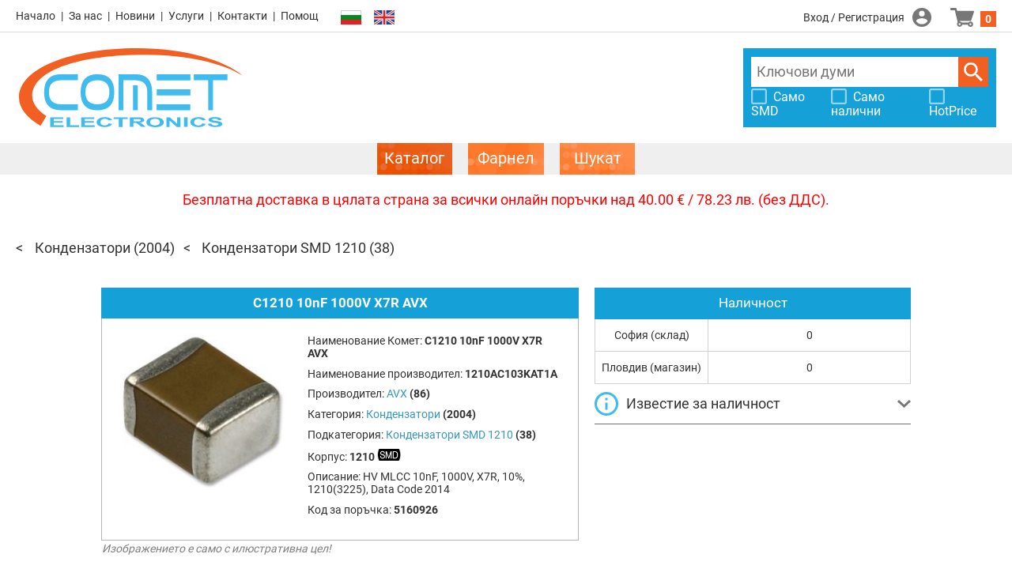

--- FILE ---
content_type: text/html; charset=UTF-8
request_url: https://store.comet.bg/Catalogue/Product/5160926/
body_size: 8704
content:
<!DOCTYPE html>
<html xmlns="http://www.w3.org/1999/xhtml" lang="bg">

<head>

	<meta charset="UTF-8">
	<meta http-equiv="Content-Type" content="text/html;charset=UTF-8">
	<meta http-equiv="X-UA-Compatible" content="IE=edge">
	<meta name="viewport" content="width=device-width,initial-scale=1,minimum-scale=1">

	<title>1210AC103KAT1A | AVX | Кондензатори SMD 1210 | Електронен магазин - Комет Електроникс</title>
	<meta name="description" content="C1210 10nF 1000V X7R AVX | AVX | HV MLCC 10nF, 1000V, X7R, 10%, 1210(3225), Data Code 2014 | Кондензатори SMD 1210 - цени и наличности">
	<meta name="keywords" content="C121010nF1000VX7RAVX 1210AC103KAT1A c1210 10nf 1000v x7r avx 1210ac103kat1a hv mlcc 10% 12103225 data code 2014 capacitors кондензатори smd 1210">
	<meta name="robots" content="index, follow" />
	<meta name="revisit-after" content="5 days" />
	<meta name="description" content="Онлайн магазин - електронни и електромеханични компоненти и модули, светодиодно осветление. Без минимални количества. Изпращане същия ден. Комет Електроникс" />
<meta name="keywords" content="Онлайн магазин - електронни и електромеханични компоненти и модули, светодиодно осветление. Без минимални количества. Изпращане същия ден. Комет Електроникс" />

	  <link rel="alternate" href="https://store.comet.bg/en/Catalogue/Product/5160926/" hreflang="en" />
  <link rel="alternate" href="https://store.comet.bg/Catalogue/Product/5160926/" hreflang="bg" />
	<link rel="icon" type="image/vnd.microsoft.icon" href="/favicon.ico" />

	<script language="JavaScript" type="text/javascript" src="/js/iepngfix_tilebg.js?v=101"></script>
	<link rel="stylesheet" type="text/css"  href="/css/smoothness/jquery-ui-1.8.14.custom.css?v=101" />
	<link rel="stylesheet" type="text/css"  href="/css/jquery.ui.selectmenu.css?v=101" />
<!--	<link rel="stylesheet" type="text/css"  href="/css/param_filter.css?v=101" />-->
<!--	<link rel="stylesheet" type="text/css"  href="/css/search_list.css?v=101" />-->
<!--	<link rel="stylesheet" type="text/css"  href="/css/buttons.css?v=101" />-->
<!--	<link rel="stylesheet" type="text/css"  href="/css/product_compare.css?v=101" />-->
<!--	<link rel="stylesheet" type="text/css"  href="/css/product_view.css?v=101" />-->
<!--	<link rel="stylesheet" type="text/css"  href="/css/shopping.css?v=101" />-->
	<link rel="stylesheet" type="text/css" href="/js/slick/slick.css?v=101" />
	<link rel="stylesheet" type="text/css" href="/js/slick/slick-theme.css?v=101" />
	<link rel="stylesheet" type="text/css"  href="/css/style.css?v=101" />
	<link rel="stylesheet" type="text/css"  href="/css/main.css?v=101-108" />
<!--	<link rel="stylesheet" type="text/css" href="/css/listing.css?v=101" />-->

	<script src="/js/jquery-3.3.1.min.js?v=101"></script>
	<script src="/js/jquery-migrate-1.4.1.min.js?v=101"></script>
	<script src="/js/jquery-ui-1.12.1/jquery-ui.min.js?v=101"></script>
	<script src="/js/jquery.ba-hashchange.min.js?v=101"></script>
	<!-- keep both cookie libs for compatibility, for now -->
	<script src="/js/jquery.cookie.js?v=101"></script>
	<script src="/js/js.cookie-2.2.1.min.js"></script>
	<script src="/js/jquery.json-2.2.min.js?v=101"></script>
	<script src="/js/jquery.ui.selectmenu.js?v=101"></script>
	<script src="/js/phpjs.custom.min.js?v=101"></script>
	<script src="/js/lib.js?v=101-104"></script>
	<script src="/js/autocomplete.js?v=101"></script>
	<script src="/js/jquery.form.js?v=101"></script>
	<script src="/js/jquery.validate.min.js?v=101"></script>
	<script src="/js/contact.js?v=101"></script>
	<script src="/js/dropdown-opener.js?v=101"></script>
	<script src="/js/handy-scroll.js?v=101" defer></script>
	<script src="/js/jquery.floatThead.min.js?v=101"></script>

	<script>
		window.product_comparison_url = '/Catalogue/Compare/?p=';
		window.login_page_url = '/Login/';
		window.shopping_cart_url = '/ShoppingCart/';
		window.logged_in = false;
		window.lng_default = 'bg';
		window.lng_current = 'bg';
	</script>

	<script src="/js/init.js?v=101-101"></script>
	<script type="text/javascript" language="javascript">
		window.translation = {
			pagebar_splitter : '...',
			product_comparison_needs_2 : 'Изберете поне 2 продукта!',
			order_not_enough_stock : 'Количеството надхвърля складовата наличност!',
			order_not_in_multiples : 'Количеството не отговаря на кратността!'
		};
	</script>
	<!-- Google Analytics -->
	<script>
		(function(i,s,o,g,r,a,m){i['GoogleAnalyticsObject']=r;i[r]=i[r]||function(){
			(i[r].q=i[r].q||[]).push(arguments)},i[r].l=1*new Date();a=s.createElement(o),
			m=s.getElementsByTagName(o)[0];a.async=1;a.src=g;m.parentNode.insertBefore(a,m)
		})(window,document,'script','//www.google-analytics.com/analytics.js','ga');
				ga('create', 'UA-7555637-2','auto');
				ga('send', 'pageview');
	</script>
	<!-- End Google Analytics -->
	<meta name="google-site-verification" content="agXZgx3wqtrhuTmPiByhUB0TnkPH50xGtJtNqY6eTwY" />
	<style>
		#mhead{ 
			position: -webkit-sticky;
			position: -moz-sticky;
			position: -ms-sticky;
			position: -o-sticky;
			position: sticky;
			top: 0px;
		}
	</style>
</head>

<body class="">

<div id="cover"></div>
<div id="website_container">

	<header>

	<div class="top-row">

		<div class="left">

			<ul class="links">
				<li><a href="https://www.comet.bg/" target='_blank' class="home">Начало</a></li><li><a href="https://www.comet.bg/?cid=302" target='_blank' class="about">За нас</a></li><li><a href="https://www.comet.bg/news/" target='_blank' class="news">Новини</a></li><li><a href="https://www.comet.bg/?cid=303" target='_blank' class="services">Услуги</a></li><li><a href="https://www.comet.bg/?cid=306" target='_blank' class="contacts">Контакти</a></li><li><a href="http://store.comet.bg/Help/" target='_self' class="help">Помощ</a></li>			</ul>

			<div class="language-links">
				<button data-lang="bg" title="Български" class="selected"></button><button data-lang="en" title="English"></button>				<script>
					$(function(){
						$('.language-links > button[data-lang], li.language-link > button[data-lang]').on('click', function(e){console.log(e);
							change_language($(this).attr('data-lang'));
							e.stopImmediatePropagation();
						});
					});
				</script>
			</div>

			<nav>
				<button class="opener" type="button"></button>
				<script>
					$(function(){
						$('header nav button.opener').on('click', function(){
							$('header nav').toggleClass('opened');
						});
						$('header nav .panel').on('click', function(){
							$('header nav').removeClass('opened');
						});
					});
				</script>
				<div class="panel">
					<ul>

						<li class="catalogue-link selected"><a href="/Catalogue/"><span>Каталог</span></a></li>
						<li class="catalogue-link"><a href="/CatalogueFarnell/"><span>Фарнел</span></a></li>
													<li class="catalogue-link">
								<a href="/CatalogueSchukat/"><span>Шукат</span></a>
							</li>
						
						<li><a href="https://www.comet.bg/" target='_blank' class="home">Начало</a></li><li><a href="https://www.comet.bg/?cid=302" target='_blank' class="about">За нас</a></li><li><a href="https://www.comet.bg/news/" target='_blank' class="news">Новини</a></li><li><a href="https://www.comet.bg/?cid=303" target='_blank' class="services">Услуги</a></li><li><a href="https://www.comet.bg/?cid=306" target='_blank' class="contacts">Контакти</a></li><li><a href="http://store.comet.bg/Help/" target='_self' class="help">Помощ</a></li><li class="language-link"><button data-lang="bg" title="Български" class="selected"></button></li><li class="language-link"><button data-lang="en" title="English"></button></li>					</ul>
				</div>
			</nav>

		</div>

		<div class="center">
			<a class="header-logo" href="/Catalogue/"></a>
		</div>

		<div class="right">
			<div class="member" data-dropdown-focus="member-menu">
									<a class="login" href="/Login/">Вход / Регистрация</a>
							</div>

			<div class="shopping-cart">
				<a href="/ShoppingCart/" id="cart_items" class="shoppingcart">0</a>
			</div>

		</div>

	</div>

	<div id="header_search_box">

		<a class="header-logo" href="/Catalogue/"></a>

		<div class="banners">
			<div class="banner banner-1"><a href="/adsClick.php?id=2" target='_blank'><span class="img" style="background-image: url('/files/mf/adverts/2_ad_image_img.jpg');"></span></a></div>
			<div class="banner banner-2"></div>
			<div class="banner banner-3"></div>
		</div>

		<div class="search-wrap">

			<form method="get" action="/Search/" id="header_search_bar">
				<input type="search" name="keywords" class="keywords" placeholder="Ключови думи">
				<button class="submit_btn">Търси</button>
				<script type="text/javascript">
					$(function(){
						$('#header_search_bar input.keywords').productautocomplete({
							url: '/ajax/search_hint.php',
							lang: 'bg',
							supplier_code: ''
						});
					});
				</script>
			</form>

							<div class="checkboxes">
					<label class="pretty white">
						<input type="checkbox" id="header_search_box_show_only_smd">
						<span>Само SMD</span>
					</label>

					<label class="pretty white">
						<input type="checkbox" id="header_search_box_show_only_available">
						<span>Само налични</span>
					</label>

					<label class="pretty white">
						<input type="checkbox" id="header_search_box_hotprice">
						<span>HotPrice</span>
					</label>
				</div>
				<script>
					$(function(){
						var cb = [
							{"id":"header_search_box_show_only_smd",       "key":"show_only_smd"},
							{"id":"header_search_box_show_only_available", "key":"show_only_available"},
							{"id":"header_search_box_hotprice",            "key":"hotprice"}
						];
						cb.forEach(function(cb){
							$('#'+cb.id)
								.prop('checked', !!parseInt(ITTI.sessionSettings.get(cb.key)))
								.on('click', function(){
									ITTI.sessionSettings.set(cb.key, this.checked ? 1 : 0, {expires:null});
									window.location.reload();
								});
						});
					});
				</script>
					</div>

	</div>

	<div class="catalogues-bgr">
		<ul class="catalogues">
			<li class="selected"><a href="/Catalogue/"><span>Каталог</span></a></li>
			<li class=""><a href="/CatalogueFarnell/"><span>Фарнел</span></a></li>
							<li class="">
					<a href="/CatalogueSchukat/"><span>Шукат</span></a>
				</li>
					</ul>
	</div>

</header>
	<main>
					<div class="top-message"><p><span style="color: #ff0000; ">Безплатна доставка в цялата страна за всички онлайн поръчки над 40.00 &euro; / 78.23 лв. (без ДДС).</span>
</p></div>
					<div class='popupprice' id='prcodeprice'>
		</div>
		<!-- Request form-->
		<div class='popup_request'>
			<a href="javascript:void(0);" onclick="closePopup();" title="Close" class='close_request'><img src="/i/buttons/close.png" alt="" width="20" height="20"/></a>
			<div class="request-heading"><strong><span style="color:grey"
			                                           class="feedback_description1">Запитване</span></strong></div>
			<div class="request-info">
				<div id="wrap">
					<form id="requestform" action="" method="post">
						<input type="hidden" name="product_id" id=pr_code>
						<input type="hidden" name="product_name" id=pr_name>
						<input type="hidden" name="site" value=bg>
						<input type="hidden" name="offer" id=pr_offer>
						<input name="ipaddress" value="18.224.180.247" type="hidden">
													<!--{#Request Information#}-->
						
						<table>
							<tr>
								<td style="border:0;background-color:white;"><strong>Код: </strong></td>
								<td style="border:0;background-color:white;">
									<div id="prcode1"></div>
								</td>
							</tr>
							<tr>
								<td style="border:0;background-color:white;"><strong>Наименование: </strong></td>
								<td style="border:0;background-color:white;"><strong><span style="color:blue"><div id="prname1"></div></span></strong>
								</td>
							</tr>
							<tr>
								<td style="border:0;background-color:white;">
									<div id="qty_min"></div>
								</td>
							</tr>
						</table>
						<strong class="feedback_description1"></strong><br>
						<table>
							<tr>
								<td style="border:0;background-color:white;">
									<label for="Qty">Количество: <strong style="color:red">*</strong> </label>
								</td>
								<td style="border:0;background-color:white;">
									<input type="text" id=qty name="req-quantity" value="" class="required number" size="60"
									       maxlength="50" style="width:180px;"/>
								</td>
							</tr>
							<tr>
								<td style="border:0;background-color:white;">
									<label for="DeliveryTerm">Срок за доставка: <strong style="color:red">*</strong> </label>
								</td>
								<td style="border:0;background-color:white;">
									<input type="text" id=deliveryterm name="req-deliveryterm" value="" class="required" size="60"
									       maxlength="50" style="width:180px;"/>
								</td>
							</tr>
							<tr>
								<td style="border:0;background-color:white;" valign="top" colspan="2">
									<br><label for="newText">Допълнителна информация:</label><br>
									<textarea cols="50" rows="5" id=addinfo name="newText" value=""
									          style="resize: none; max-width: 320px;"></textarea>
								</td>
							</tr>
							<tr>
								<td style="border:0;background-color:white;">
									<label for="req-name">Име/Фирма: <strong style="color:red">*</strong> </label>
								</td>
								<td style="border:0;background-color:white;">
																			<input type="text" name="req-name" id="req-name" class="required" value="" size="60" maxlength="50"
										       style="width:180px;"/>
									
								</td>
							</tr>
							<tr>
								<td style="border:0;background-color:white;">
									<label for="req-email">Email: <strong style="color:red">*</strong> </label>
								</td>
								<td style="border:0;background-color:white;">
																			<input type="text" name="req-email" class="required email" value="" size="60" maxlength="50"
										       style="width:180px;"/>
																	</td>
							</tr>
							<tr>
								<td style="border:0;background-color:white;">
									<label></label>
									<input type="submit" id="sendrequest" value="Изпрати" class="small button_descr" style="font-family: Roboto, Arial, Helvetica, sans-serif;"/>
								</td>
							</tr>
							<tr>
								<td style="border:0;background-color:white;" colspan="2">
									<span class="feedback_description1"></span>Полетата означени с <strong style="color:red">*</strong> са задължителни!
								</td>
							</tr>
						</table>
					</form>
				</div>
			</div>
		</div>
		<!-- Request form-->
		<!-- Time table form-->
		<div class='popup_timetable'>
			<a href="javascript:void(0);" onclick="closePopup_timetable();" title="Close" class='close_request'><img src="/i/buttons/close.png" alt="" width="20" height="20"></a>
			<table cellpadding=1 cellspacing=2 align=left>
				<tr>
					<td>Краен час на поръчка</td>
					<td>Краен час на доставка</td>
				</tr>
				<tr>
					<td>09:30</td>
					<td>11:30</td>
				</tr>
				<tr>
					<td>10:30</td>
					<td>12:30</td>
				</tr>
				<tr>
					<td>13:30</td>
					<td>15:30</td>
				</tr>
				<tr>
					<td>14:30</td>
					<td>16:30</td>
				</tr>
			</table>
		</div>
		<!-- Time table form -->
		<div class="page-product-view"><ul id="catalogue_breadcrumbs"><li>
	<a href="/Catalogue/CAP/Capacitors/">Кондензатори</a>
	<span class="product-count">(2004)</span>
</li><li>
	<a href="/Catalogue/CAP/Capacitors/C1210/Capacitors+SMD+1210/">Кондензатори SMD 1210</a>
	<span class="product-count">(38)</span>
</li><li class="hidden-tail"></li></ul><script type="text/javascript" src="/js/qrcode.min.js"></script>
<script type="text/javascript" language="javascript">
	function post_first() {
		document.getElementById("my_form_first").submit();
	}
	function post_last() {
		document.getElementById("my_form_last").submit();
	}
</script>
<div class="main_content_container">
<!--new prodcts -->
<!--new prodcts -->


<div class="content">

<div itemscope itemtype="http://schema.org/Product" class="product-detail-view">

	<div class="box-info">
		<div class="content-with-blue-caption">
			<div class="caption"><h1>C1210 10nF 1000V X7R AVX</h1></div>
			<div class="info">
				<div class="gallery">
					<ul>
						<li><img itemprop="image" src="https://store.comet.bg/files/mf/product_images/20069_img_2.jpg" alt="HV MLCC 10nF, 1000V, X7R, 10%, 1210(3225), Data Code 2014" /></li>					</ul>
				</div>
				<div class="details">
					<div>Наименование Комет: <span class="name" itemprop="name">C1210 10nF 1000V X7R AVX</span></div>
					<div>Наименование производител: <span itemprop="sku" content="1210AC103KAT1A" class="name">1210AC103KAT1A</span></div><div>Производител: <a href="/Catalogue/Manufacturer/125/AVX/"><span itemprop="brand" class="link">AVX</span></a> <span class="product-count">(86)</span></div>					<div>Категория: <a class="link" href="/Catalogue/CAP/Capacitors/">Кондензатори</a> <span class="product-count">(2004)</span></div>
					<div>Подкатегория: <a class="link" href="/Catalogue/CAP/Capacitors/C1210/Capacitors+SMD+1210/">Кондензатори SMD 1210</a> <span class="product-count">(38)</span></div>
					<div>Корпус: <span class="name">1210 <img src="/i/smd.jpg" height=15 width=30 /></span></div><div>Описание: <span itemprop="description" style="color: #333; font-weight: normal;">HV MLCC 10nF, 1000V, X7R, 10%, 1210(3225), Data Code 2014</span></div>					<div>Код за поръчка: <span class="name">5160926</span></div>
				</div>
				<div class="illustrative"><font style="font-size:14px;color:grey;"><i>Изображението е само с илюстративна цел!</i></font></div>
			</div>
		</div>
	</div>

	<div class="specs box-specs">
					<form method="post" class="content-with-blue-caption">
				<div class="caption">Спецификация</div>
				<div class="prop-list">
											<div class="param">Производител</div>
						<div class="value">AVX</div>
						<div class="checkbox"><label class="pretty"><input name="param_value_id[]" value="145275" type="checkbox"><span></span></label></div>						<div class="param">Тип на кондензатора</div>
						<div class="value">Multilayer Ceramic Chip Capacitor</div>
						<div class="checkbox"></div>						<div class="param">Капацитет</div>
						<div class="value">10nF</div>
						<div class="checkbox"><label class="pretty"><input name="param_value_id[]" value="138903" type="checkbox"><span></span></label></div>						<div class="param">Работно напрежение</div>
						<div class="value">1000V</div>
						<div class="checkbox"><label class="pretty"><input name="param_value_id[]" value="138904" type="checkbox"><span></span></label></div>						<div class="param">Толеранс на капацитета</div>
						<div class="value">±10%</div>
						<div class="checkbox"><label class="pretty"><input name="param_value_id[]" value="99857" type="checkbox"><span></span></label></div>						<div class="param">Температурни характеристики</div>
						<div class="value">X7R</div>
						<div class="checkbox"><label class="pretty"><input name="param_value_id[]" value="99858" type="checkbox"><span></span></label></div>						<div class="param">Работна температура</div>
						<div class="value">-55°C ~ +125°C</div>
						<div class="checkbox"><label class="pretty"><input name="param_value_id[]" value="99859" type="checkbox"><span></span></label></div>											<div class="button">
							<button type="submit" value="1">Продукти с подобни параметри</button>
						</div>
									</div>
			</form>
								<div class="content-with-blue-caption docs">
				<div class="caption">Техническа информация</div>
				<div class="content-box">
					<ul>
					<li class="pdf" style="padding-bottom:10px;"><a href="https://store.comet.bg/download-file.php?id=9151" target="_blank" onClick="_gaq.push(['_trackEvent', 'PDF', 'Downloads', 'C1210 10nF 1000V X7R AVX']);">High_Voltage_MLC_Chips.pdf</a> (106 KB)</li>				</ul>
				</div>
			</div>
				</div>

	<div class="box-prices">

		<div class="content-with-blue-caption">
			<div class="caption">Единична цена без ДДС </div>
			<div class="prices">
				
				<div class="price-table" itemprop="offers" itemtype="https://schema.org/Offer" itemscope>
				<meta itemprop="priceCurrency" content="EUR" />

					<table class="price-table">
						<tr>
							<td>бр.</td>
														<td colspan="2">EUR</td>
													</tr>
											</table>
					<meta itemprop="price" content="0" />
				</div>

				<div class="order-box">
							<div class="order">
			<div class="multiples"></div>
			<a href="javascript:void(0);" onclick="requestPopup('5160926','C1210 10nF 1000V X7R AVX','0');" class="order_call_btn">
				<span>Запитване</span>
			</a>
		</div>				</div>

							</div>
		</div>

		<div class="panel-collapse report-error">
			<div class="panel-collapse-caption" onclick="ITTI.collapsePanel.onClickHandler(this)">
				 Информирай за грешка 
			</div>
			<div class="panel-collapse-content">
				<div class="heading-1">Благодарим Ви, че ни помагате да подобрим сайта.</div>
				<div class="heading-2">
										Моля, опишете възможно най-детайлно грешката, която срещнахте.<br/>
					Грешка относно: <span class="product-name">C1210 10nF 1000V X7R AVX</span>
				</div>
				<form id="formail" name="formail" method="post" action="">
					<input name="product" value=C1210&nbsp;10nF&nbsp;1000V&nbsp;X7R&nbsp;AVX type="hidden">
					<input name="product_id" value=5160926 type="hidden">
					<input name="ipaddress" value=18.224.180.247 type="hidden">
					<input name="lng_current" value=bg type="hidden">

					<p><strong><span style="color: red;">*</span> Тип неточност:</strong></p>

					<label class="pretty">
						<input name="error_type[]" value=" Техническа спецификация" id="error_type1" type="checkbox">
						<span> Техническа спецификация</span>
					</label>
					<label class="pretty">
						<input name="error_type[]" value="Product Description" id="error_type2" type="checkbox">
						<span> Описание на продукт</span>
					</label>
					<label class="pretty">
						<input name="error_type[]" value="Links,Datasheet,Catalog,etc." id="error_type3" type="checkbox">
						<span> Връзки /Datasheet, Каталог или др./</span>
					</label>
					<label class="pretty">
						<input name="error_type[]" value="Product Image" id="error_type4" type="checkbox">
						<span> Изображение на продукта</span>
					</label>
					<label class="pretty">
						<input name="error_type[]" value="Pricing" id="error_type5" type="checkbox">
						<span> Цена</span>					</label>
					<label class="pretty">
						<input name="error_type[]" value=" Друго" id="error_type6" type="checkbox">
						<span> Друго</span>
					</label>

					<p><strong><span style="color:red;display:none" id="AddInfoSymbol">*</span> Допълнителна информация:</strong></p>
					<p id="AddInfo" style="color:red;display:none">(описание на грешката)</p>

					<textarea style="resize: none; max-width: 387px;" name="text" rows="5" cols="55" id="text" value="Please describe the problem you found..." onFocus="this.className='focussed'" onBlur="this.className='notfocussed'"></textarea>

					<p>Ако желаете да се свържем с Вас във връзка с тази грешка, моля по-долу да посочите Email. </p>

					<table border="0">
						<tr>
							<td><strong><label for="name">Име:</label></strong></td>
							<td>
								<input value="" name="name" id="name" size="60" maxlength="50" type="text" style="width:200px;" onFocus="this.className='focussed'" onBlur="this.className='notfocussed'" />
							</td>
						</tr>
						<tr>
							<td><strong><label for="email">Email:</label></strong></td>
							<td>
								<input name="email" type="text" maxlength="50" id="email" size="60" style="width:200px;" onFocus="this.className='focussed'" onBlur="this.className='notfocussed'" />
							</td>
						</tr>
					</table>

					<p>
						<button type="submit" name="send"   value="1" class="small" id="send" onclick="onSubmit();">Изпрати</button>
						&nbsp;
						<button type="submit" name="Cancel" value="1" class="small not-orange">Откажи</button>
					</p>
				</form>
				<div id="response"></div>
			</div>
		</div>
          <div class="panel-collapse qr-panel" style="padding:10px">
                        <!--<div class="panel-collapse-caption" onclick="ITTI.collapsePanel.onClickHandler(this)">-->
                                Връзка към страницата:
                        <!--</div>-->
                        <!--<div class="panel-collapse-content">-->

                                <div id="qrcode" style="width:100px; height:100px; margin-top:15px;"></div>
                                <script type="text/javascript">
                                var qrcode = new QRCode(document.getElementById("qrcode"), {
                                        width : 100,
                                        height : 100,
                                        colorDark : "#3fbced",
                                        colorLight : "#ffffff",
                                        text : window.location.href
                                });

                                </script>
                        <!--</div>-->
                </div>

	</div>

	<div class="buy box-buy">
		
		<div class="content-with-blue-caption stock">
			<div class="caption">Наличност</div>
			<div class="locations">
									<div class="label">София (склад)</div>
					<div class="count">0</div>					<div class="label">Пловдив (магазин)</div>
					<div class="count">0</div>			</div>
		</div>
		
<!--notification form -->
		
		<div class="panel-collapse notify-mail">
			<div class="panel-collapse-caption" onclick="ITTI.collapsePanel.onClickHandler(this)">
				Известие за наличност
			</div>
			<div class="panel-collapse-content">
				<div class="heading-1">Благодарим Ви за интереса към този продукт.</div>
				<div class="heading-2">
										<strong>Наименование: </strong><span class="product-name">C1210 10nF 1000V X7R AVX</span><br>
					Когато този продукт е в наличност, ще ви изпратим известие на имейл адреса Ви.
				</div>
				<form id="notifymail" name="notifymail" method="post" action="">
					<input name="notify" value="1" type="hidden">
					<input name="product_name" value=C1210&nbsp;10nF&nbsp;1000V&nbsp;X7R&nbsp;AVX type="hidden">
					<input name="product_id" value=5160926 type="hidden">
					<input name="is_farnell" value="0" type="hidden">
					<input name="lng" value=bg type="hidden">

					<table border="0">
						<tr>
							<td><strong><label for="email">Email:</label></strong></td>
							<td>
								<input name="email" type="text" maxlength="50" id="email_notify" size="60" style="width:200px;" value="">
							</td>
						</tr>
					</table>
					<p>
						<button type="submit" name="send"   value="1" class="small" id="send" onclick="onNotifySubmit();">Изпрати</button>
						&nbsp;
						<button type="submit" name="Cancel" value="1" class="small not-orange">Откажи</button>
					</p>
				</form>
				<div id="response"></div>
			</div>
		</div>
		<!--notification form -->


		
		
		<script type="text/javascript">

			$(document).ready(function() {
				var changeTooltipPosition = function(event) {
					var tooltipX = event.pageX - 8;
					var tooltipY = event.pageY + 8;
					$('div.tooltip').css({top: tooltipY, left: tooltipX});
				};

				var showTooltip = function(event) {
					$('div.tooltip').remove();
					$('<div class="tooltip">Валута на доставчика</div>')
						.appendTo('body');
					changeTooltipPosition(event);
				};

				var hideTooltip = function() {
					$('div.tooltip').remove();
				};
				$("span#hint,label#username").bind({
					mousemove : changeTooltipPosition,
					mouseenter : showTooltip,
					mouseleave: hideTooltip
				});
			});

		</script>
		
				<br>

		<script language="JavaScript" type="text/javascript" src="/js/jquery.form.js"></script>
		<script language="JavaScript" type="text/javascript" src="/js/jquery.validate.min.js"></script>
		<script language="JavaScript" type="text/javascript" src="/js/contact.js"></script>

		<script type="text/javascript">
			$(function() {

				var height = $(document).height();
				var width = $(document).width();
				var spanHeight = $('.popup').height();
				var spanWidth = 700;
				var cvr = document.getElementById("cover");

				$('.pop-up-link').click(function() {

					$(this).next()
						.css({ "top" :  height/2 - spanHeight/2 }) // Centre Pop Up
						.css({ "right" : width/2 - spanWidth/2 })
						.fadeIn(100);
					$("#cover").fadeTo(50, 0.5).css('display','block');
					//cvr.style.display = "block";
					if (document.body.style.overflow = "scroll") {
						cvr.style.width = "100%";
						cvr.style.height = "100%";
					}
				});

				$(".close").click(function () {
					cvr.style.display = "none"
					document.body.style.overflow = "scroll"
					$('.pop-up-link').next().fadeOut(100);
				});

				$("#error_type6").click(function () {
					$('#AddInfoSymbol').fadeIn(100);

				});

				//$("#error_type6,#text").change(function(){
				$("input:checkbox[name='error_type[]']").on('click', function(){
					if($('#error_type6').is(':checked') && $('#text').val() == ""){
						$('#AddInfo').fadeIn(100);
						$('#text').focus();

					} else {
						$('#AddInfo').fadeOut(100);
						$('#AddInfoSymbol').fadeOut(100);
					}
				});
			});

			function onSubmit() {
				var fields = $("input[name='error_type[]']").serializeArray();

				if (fields.length == 0)
				{
					//alert('Nothing selected');
				} else {
					var datastr = $("#formail").serialize();
					$.post('/popupmail.php', datastr,  function(data) { });
					alert("Your message has been sent! Thank you!");
				}
			}

			function onNotifySubmit() {
				var mail_len = document.getElementById("email_notify").value;
				if (mail_len.length > 5) {
					var datastr = $("#notifymail").serialize();
					$.post('/notifymail.php', datastr,  function(data) { });
					alert("Your notification has been sent! Thank you!");
				}
			}
		</script>

	</div>
	

	<!--svyrzani produkti-->

	<!-- Accessories-->
	
	<!-- similar products-->
	
<!--svyrzani produkti-->

</div>

<!-- back button -->
<!--<div style="overflow: hidden;">-->
<!--	<div class="btn3_bgr_l">-->
<!--	<div class="btn3_bgr_r">-->
<!--		<a href="#" onclick="window.history.back(); return false;" style="padding-left: 5px; padding-right: 15px;">-->
<!--			<img src="/i/buttons/back_ico.png" />-->
<!--			&nbsp;&nbsp;Назад-->
<!--		</a>-->
<!--	</div></div>-->
<!--</div>-->

</div>
</div><!-- div.page-product-view -->
	</main>

	<footer>

	<div class="top-row">
		<ul class="icon-links">
							<li class="home"><a href="https://www.comet.bg/" title="Начало">Начало</a></li>				<li class="services"><a href="https://www.comet.bg/?cid=303" title="Услуги">Услуги</a></li>				<li class="contacts"><a href="https://www.comet.bg/?cid=306" title="Контакти">Контакти</a></li>				<li class="help"><a href="http://store.comet.bg/Help/" title="Помощ">Помощ</a></li>		</ul>
		<div class="payments">
			<span>Сигурно плащане</span>
			<img src="/css/i/visa.svg" width="82" height="35">
			<img src="/css/i/mastercard.svg" width="99" height="35">
		</div>
	</div>

	<div class="bottom-row">
		<ul class="links">
			<li><a href="/Terms/">Общи условия</a></li><li><a href="/Help/">Помощ</a></li><li><a href="/CookiePolicy/">Лични данни и бисквитки</a></li><li><a href="/HelpBill/">Помощ Означения клиент</a></li><li><a href="https://www.comet.bg/?cid=306">Контакти</a></li><li><a href="/ExchangeRates/">Валутни курсове</a></li><li><a href="https://www.comet.bg/?cid=302">За нас</a></li>		</ul>
		<div class="copyright">
			Copyright © Comet Electronics. All Rights Reserved.
			<a target="_blank" class="itti" href="http://www.studioitti.com/" title="Studio ITTI"><img src="/i/footer/itti.gif" width="94" height="12" title="Studio ITTI" alt="Studio ITTI"></a>
		</div>
	</div>

</footer>
	
	<div class="scroll-to-top"><a href="#" onclick="jQuery('html,body').animate({scrollTop:0}); return false">Scroll to top</a></div>

</div>

</body>
</html>


--- FILE ---
content_type: image/svg+xml
request_url: https://store.comet.bg/css/i/flag-bg.svg
body_size: -33
content:
<svg xmlns="http://www.w3.org/2000/svg" viewBox="0 0 26 18">
  <defs>
    <style>
      .cls-1, .cls-5 {
        fill: none;
      }

      .cls-1 {
        stroke: #cfcfcf;
      }

      .cls-2 {
        fill: #ed1b24;
      }

      .cls-3 {
        fill: #008c23;
      }

      .cls-4 {
        stroke: none;
      }
    </style>
  </defs>
  <g id="flag-bg" transform="translate(-947 -12)">
    <g id="Rectangle_682" data-name="Rectangle 682" class="cls-1" transform="translate(947 12)">
      <rect class="cls-4" width="26" height="18"/>
      <rect class="cls-5" x="0.5" y="0.5" width="25" height="17"/>
    </g>
    <rect id="Rectangle_683" data-name="Rectangle 683" class="cls-2" width="26" height="6" transform="translate(947 24)"/>
    <rect id="Rectangle_684" data-name="Rectangle 684" class="cls-3" width="26" height="6" transform="translate(947 18)"/>
  </g>
</svg>


--- FILE ---
content_type: image/svg+xml
request_url: https://store.comet.bg/css/i/Comet_logo.svg
body_size: 1638
content:
<svg xmlns="http://www.w3.org/2000/svg" viewBox="0 0 170 60">
  <defs>
    <style>
      .cls-1 {
        fill: #3fbced;
      }

      .cls-2 {
        fill: #f15f22;
      }
    </style>
  </defs>
  <g id="Comet_logo" transform="translate(-66.3 -71.7)">
    <path id="Path_1" data-name="Path 1" class="cls-1" d="M113.489,98.6H100.65c-6.109,0-9.12,3.009-9.12,9.115s3.01,9.115,9.12,9.115h12.839v4.513h-12.75c-4.25,0-7.526-1.15-9.651-3.363S87.9,112.319,87.9,107.717C87.9,98.6,92.15,94,100.65,94h12.839Z" transform="translate(-2.475 -2.565)"/>
    <path id="Path_2" data-name="Path 2" class="cls-1" d="M144.789,107.717c0,9.115-4.25,13.717-12.839,13.717-8.5,0-12.75-4.6-12.75-13.717S123.45,94,131.95,94c8.589,0,12.839,4.6,12.839,13.717M131.95,98.6c-6.109,0-9.12,3.009-9.12,9.115s3.01,9.115,9.12,9.115,9.12-3.1,9.12-9.115c0-6.106-3.01-9.115-9.12-9.115" transform="translate(-6.061 -2.565)"/>
    <path id="Path_3" data-name="Path 3" class="cls-1" d="M155.33,121.434H151.7V94h12.839c8.5,0,12.75,4.6,12.75,13.717v13.717H173.57V107.717c0-6.106-3.01-9.115-9.12-9.115h-9.12v22.832Zm7.438-18.938h3.63v18.938h-3.63Z" transform="translate(-9.785 -2.565)"/>
    <path id="Path_4" data-name="Path 4" class="cls-1" d="M184.489,94.1h25.589v4.6H184.489Zm0,11.416h25.589v4.6H184.489Zm25.5,15.929H184.4v-4.6h25.589Z" transform="translate(-13.532 -2.577)"/>
    <path id="Path_5" data-name="Path 5" class="cls-1" d="M216.3,94.1h25.589v4.513H230.909v22.832h-3.63V98.613H216.3Z" transform="translate(-17.188 -2.577)"/>
    <path id="Path_6" data-name="Path 6" class="cls-1" d="M93.1,138.345V131h9.917v1.239h-7.26v1.681h6.729v1.239H95.756v1.947h7.526v1.239Z" transform="translate(-3.071 -6.822)"/>
    <path id="Path_7" data-name="Path 7" class="cls-1" d="M107.2,138.357V131.1h2.656v6.018h6.818v1.239Z" transform="translate(-4.686 -6.834)"/>
    <path id="Path_8" data-name="Path 8" class="cls-1" d="M119.8,138.345V131h9.917v1.239h-7.26v1.681h6.818v1.239h-6.818v1.947h7.526v1.239Z" transform="translate(-6.13 -6.822)"/>
    <path id="Path_9" data-name="Path 9" class="cls-1" d="M142.031,135.59l2.656.442a3.68,3.68,0,0,1-2.036,1.77,10.159,10.159,0,0,1-3.542.619,9.362,9.362,0,0,1-4.427-.973A2.976,2.976,0,0,1,133,134.705a3.19,3.19,0,0,1,1.771-2.832,8.549,8.549,0,0,1,4.516-.973,8.372,8.372,0,0,1,3.984.8,4.1,4.1,0,0,1,1.417,1.327l-2.656.354a1.919,1.919,0,0,0-.974-.885,5.791,5.791,0,0,0-1.859-.354,4.009,4.009,0,0,0-2.391.619,2.411,2.411,0,0,0-.089,3.805,4.765,4.765,0,0,0,2.391.619,4.109,4.109,0,0,0,1.859-.354A1.872,1.872,0,0,0,142.031,135.59Z" transform="translate(-7.643 -6.811)"/>
    <path id="Path_10" data-name="Path 10" class="cls-1" d="M151.484,138.345v-6.106H147.5V131h10.714v1.239h-3.984v6.106Z" transform="translate(-9.304 -6.822)"/>
    <path id="Path_11" data-name="Path 11" class="cls-1" d="M161.4,138.345V131h5.667a23.158,23.158,0,0,1,3.1.177,3.28,3.28,0,0,1,1.594.708,1.671,1.671,0,0,1,.62,1.15,1.488,1.488,0,0,1-.885,1.327,6.386,6.386,0,0,1-2.656.708,4.242,4.242,0,0,1,1.417.619c.354.265.885.619,1.505,1.15l1.682,1.416h-3.276l-1.948-1.593c-.708-.531-1.151-.885-1.417-1.062a1.429,1.429,0,0,0-.8-.265,5.1,5.1,0,0,0-1.328-.089h-.531v3.009H161.4Zm2.745-4.248h2.036a15.247,15.247,0,0,0,2.479-.089,4.118,4.118,0,0,0,.8-.265.765.765,0,0,0,.266-.531.668.668,0,0,0-.354-.619,1.889,1.889,0,0,0-1.062-.265h-4.073v1.77Z" transform="translate(-10.897 -6.822)"/>
    <path id="Path_12" data-name="Path 12" class="cls-1" d="M175.7,134.717a2.777,2.777,0,0,1,.62-1.858,3.569,3.569,0,0,1,1.24-.973,6.013,6.013,0,0,1,1.771-.619,13.712,13.712,0,0,1,2.922-.265,10.666,10.666,0,0,1,4.781.973,3.19,3.19,0,0,1,1.771,2.832,3.063,3.063,0,0,1-1.771,2.743,9.029,9.029,0,0,1-4.693.973,10.4,10.4,0,0,1-4.781-.973A3.066,3.066,0,0,1,175.7,134.717Zm2.745,0a2.08,2.08,0,0,0,1.062,1.858,6,6,0,0,0,5.313,0,2.123,2.123,0,0,0,1.063-1.947,2.084,2.084,0,0,0-.974-1.858,4.924,4.924,0,0,0-2.656-.619,5.049,5.049,0,0,0-2.745.619A2.123,2.123,0,0,0,178.445,134.717Z" transform="translate(-12.535 -6.822)"/>
    <path id="Path_13" data-name="Path 13" class="cls-1" d="M192.8,138.345V131h2.568l5.578,4.956V131h2.479v7.345H200.68l-5.4-4.779v4.779Z" transform="translate(-14.495 -6.822)"/>
    <rect id="Rectangle_1" data-name="Rectangle 1" class="cls-1" width="2.745" height="7.257" transform="translate(191.675 124.178)"/>
    <path id="Path_14" data-name="Path 14" class="cls-1" d="M222.431,135.59l2.656.442a3.68,3.68,0,0,1-2.036,1.77,10.158,10.158,0,0,1-3.542.619,9.362,9.362,0,0,1-4.427-.973,2.976,2.976,0,0,1-1.682-2.743,3.19,3.19,0,0,1,1.771-2.832,8.549,8.549,0,0,1,4.516-.973,8.372,8.372,0,0,1,3.984.8,4.1,4.1,0,0,1,1.417,1.327l-2.656.354a1.919,1.919,0,0,0-.974-.885,5.791,5.791,0,0,0-1.859-.354,4.009,4.009,0,0,0-2.391.619,2.411,2.411,0,0,0-.089,3.805,4.765,4.765,0,0,0,2.391.619,4.109,4.109,0,0,0,1.859-.354A2.491,2.491,0,0,0,222.431,135.59Z" transform="translate(-16.855 -6.811)"/>
    <path id="Path_15" data-name="Path 15" class="cls-1" d="M228.3,135.933l2.656-.177a1.884,1.884,0,0,0,.974,1.062,4.036,4.036,0,0,0,1.948.354,5.388,5.388,0,0,0,1.948-.265c.443-.177.62-.442.62-.708a.487.487,0,0,0-.266-.442,3.834,3.834,0,0,0-.974-.354c-.354-.089-1.062-.177-2.125-.354a10.636,10.636,0,0,1-3.01-.708c-.8-.442-1.24-.885-1.24-1.5a1.368,1.368,0,0,1,.62-1.062,3.711,3.711,0,0,1,1.682-.708,11.181,11.181,0,0,1,2.656-.265,8.723,8.723,0,0,1,3.807.619q1.328.664,1.328,1.593l-2.745.089a1.256,1.256,0,0,0-.708-.8,4.163,4.163,0,0,0-1.682-.265,5.176,5.176,0,0,0-1.859.265c-.266.089-.443.265-.443.442s.177.354.443.442a9.717,9.717,0,0,0,2.479.531,22.515,22.515,0,0,1,2.922.531,4.772,4.772,0,0,1,1.505.708,1.557,1.557,0,0,1,.531,1.15,1.393,1.393,0,0,1-.62,1.15,4.68,4.68,0,0,1-1.771.8,13.712,13.712,0,0,1-2.922.265,9.165,9.165,0,0,1-3.9-.619A2.375,2.375,0,0,1,228.3,135.933Z" transform="translate(-18.562 -6.799)"/>
    <path id="Path_16" data-name="Path 16" class="cls-2" d="M76.394,107.983c0-20.442,38.25-31.416,85.443-31.416,31.964,0,59.766,6.46,74.464,16.018C221.691,80.2,191.144,71.7,155.9,71.7c-49.495,0-89.6,15.044-89.6,37.434,0,8.053,6.021,15.4,16.38,21.5l4.427-7.434c-6.906-4.513-10.714-9.735-10.714-15.221"/>
  </g>
</svg>


--- FILE ---
content_type: image/svg+xml
request_url: https://store.comet.bg/css/i/check-no.svg
body_size: 203
content:
<svg xmlns="http://www.w3.org/2000/svg" xmlns:xlink="http://www.w3.org/1999/xlink" viewBox="0 0 20 20">
  <defs>
    <style>
      .cls-1 {
        fill: #009789;
        clip-rule: evenodd;
      }

      .cls-2 {
        clip-path: url(#clip-path);
      }

      .cls-3 {
        opacity: 0.54;
      }

      .cls-4 {
        fill-rule: evenodd;
      }
    </style>
    <clipPath id="clip-path">
      <path id="path" class="cls-1" d="M20.778,3H5.222A2.229,2.229,0,0,0,3,5.222V20.778A2.229,2.229,0,0,0,5.222,23H20.778A2.229,2.229,0,0,0,23,20.778V5.222A2.229,2.229,0,0,0,20.778,3Zm-10,15.556L5.222,13.214l1.556-1.5,4,3.846,8.444-8.12,1.556,1.5-10,9.615Z" transform="translate(-3 -3)"/>
    </clipPath>
  </defs>
  <g id="checkbox" transform="translate(-3.547 -3.547)">
    <g id="check_box_on_light" class="cls-2" transform="translate(3.547 3.547)">
      <g id="Group_30" data-name="Group 30" transform="translate(0 0)">
        <g id="Group_308" data-name="Group 308" transform="translate(0 0)">
          <g id="Group_307" data-name="Group 307" class="cls-3">
            <g id="Group_306" data-name="Group 306">
              <g id="Group_305" data-name="Group 305">
                <g id="Group_304" data-name="Group 304">
                  <g id="Group_303" data-name="Group 303">
                    <g id="Group_302" data-name="Group 302">
                      <path id="Path_87" data-name="Path 87" class="cls-4" d="M20.778-18.778V-3.222H5.222V-18.778Zm0-2.222H5.222A2.229,2.229,0,0,0,3-18.778V-3.222A2.229,2.229,0,0,0,5.222-1H20.778A2.229,2.229,0,0,0,23-3.222V-18.778A2.229,2.229,0,0,0,20.778-21Z" transform="translate(-3 21)"/>
                    </g>
                  </g>
                </g>
              </g>
            </g>
          </g>
        </g>
      </g>
    </g>
  </g>
</svg>
